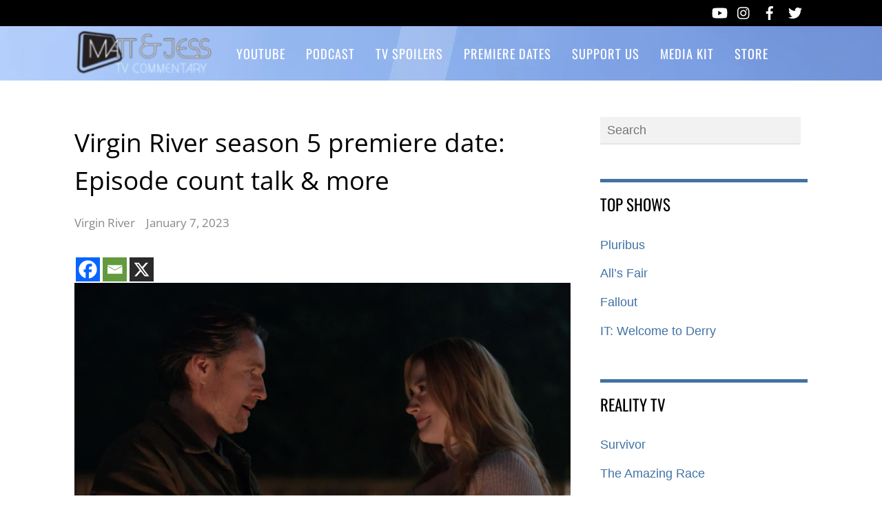

--- FILE ---
content_type: application/javascript; charset=utf-8
request_url: https://fundingchoicesmessages.google.com/f/AGSKWxXhIofnPwuY4aHFYgMXQqYukv5UJyCk8J_eLyUsicyDxSVpkvCZBts4UWpKrucIc1nzwuoFJi09yd970gZLnaxRDjyv8RfjqhQZd0R3a8kJVBt3c9lNy_gZVPPFOYm0Q0JCUhYXgBXoZOwt-KNqoH2vWsjtC4hyk_bevBm6xYlugu_fICYJIA6zMQ3i/_/topadfooter.span:-abp-contains(Sponsor))/textads-/plugins/ads--your-ads-here.
body_size: -1290
content:
window['5871e956-1078-4c34-8eb1-f342b561a5ef'] = true;